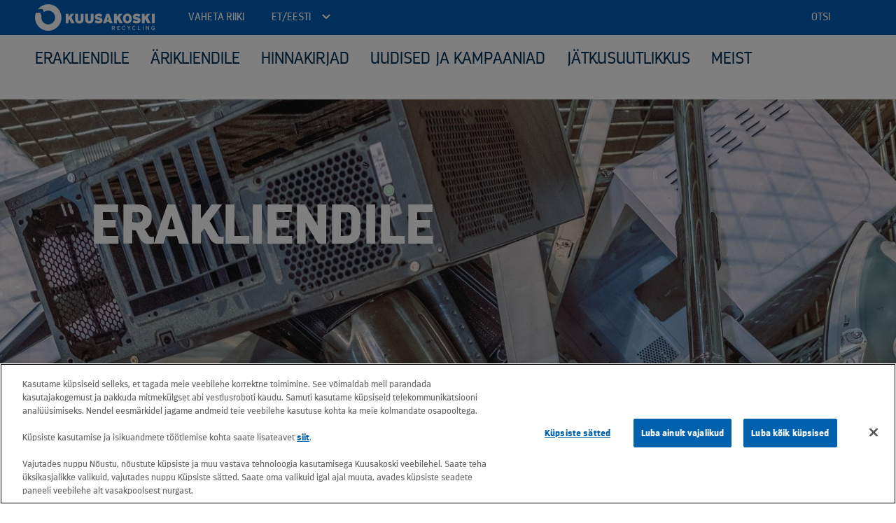

--- FILE ---
content_type: text/html; charset=utf-8
request_url: https://www.kuusakoski.com/et/estonia/erakliendile/
body_size: 48036
content:


<!DOCTYPE html>
<html lang="et">
<head>
    <meta charset="utf-8" />

    <meta name="viewport" content="width=device-width, initial-scale=1.0, maximum-scale=1, user-scaleable=no" />

    <meta name="google-site-verification" content="M3B_fltnEfJAkZq1ybilgTk307TeXV5Lb7BBAqJNn_s" />

    <link rel="icon" href="/favicon.ico" type="image/x-icon" />
    <link rel="shortcut icon" href="/favicon.ico" type="image/x-icon" />

    <script src="/Static/Lib/libs.min.js"></script>
    <script src="/Static/Scripts/Site.min.js?t=638974953692905798"></script>

    <link href="/Static/Styles/Site.min.css?t=639016441958937318" rel="stylesheet" type="text/css" />

    <title>Erakliendile - Kuusakoski Eesti</title>
    <meta property="og:title" content="Erakliendile - Kuusakoski Eesti" />
        <meta property="og:url" content="https://www.kuusakoski.com/et/estonia/erakliendile/" />
    <meta property="og:type" content="website" />

<!-- Google Tag Manager -->
<script>
  window.dataLayer = window.dataLayer || [];
  function gtag(){dataLayer.push(arguments);}
  gtag("consent", "default", {
    ad_user_data: "denied",
    ad_personalization: "denied",
    ad_storage: "denied",
    analytics_storage: "denied",
    functionality_storage: "denied",
    personalization_storage: "denied",
    wait_for_update: 500
  });
</script>

<script>(function(w,d,s,l,i){w[l]=w[l]||[];w[l].push({'gtm.start':
new Date().getTime(),event:'gtm.js'});var f=d.getElementsByTagName(s)[0],
j=d.createElement(s),dl=l!='dataLayer'?'&l='+l:'';j.async=true;j.src=
'https://www.googletagmanager.com/gtm.js?id='+i+dl;f.parentNode.insertBefore(j,f);
})(window,document,'script','dataLayer','GTM-PFJ752');
</script>
<!-- End Google Tag Manager --><!-- OneTrust Cookies Consent Notice start for www.kuusakoski.com/et/estonia/ -->

<script src="https://cdn.cookielaw.org/scripttemplates/otSDKStub.js" data-document-language="true" type="text/javascript" charset="UTF-8" data-domain-script="134983d8-7a60-48dc-adaf-b7016c4664d9" ></script>
<script type="text/javascript">
function OptanonWrapper() { }
</script>
<!-- OneTrust Cookies Consent Notice end for www.kuusakoski.com/et/estonia/ --><script>
  !function(f,b,e,v,n,t,s)
  {if(f.fbq)return;n=f.fbq=function(){n.callMethod?
  n.callMethod.apply(n,arguments):n.queue.push(arguments)};
  if(!f._fbq)f._fbq=n;n.push=n;n.loaded=!0;n.version='2.0';
  n.queue=[];t=b.createElement(e);t.async=!0;
  t.src=v;s=b.getElementsByTagName(e)[0];
  s.parentNode.insertBefore(t,s)}(window, document,'script',
  'https://connect.facebook.net/en_US/fbevents.js');
  fbq('init', '744650762623483');
  fbq('track', 'PageView');
</script>
<noscript><img height="1" width="1" style="display:none"
  src="https://www.facebook.com/tr?id=744650762623483&ev=PageView&noscript=1"
/></noscript><script type="text/plain" class="optanon-category-C0003" src="https://s7.addthis.com/js/300/addthis_widget.js#pubid=ra-60ebf4d56d017d03"></script><script type="text/plain" class="optanon-category-C0003"  src="https://widget.manychat.com/133722453353844.js" async="async"></script><script type="text/plain" class="optanon-category-C0003"  src="https://chat.askly.me/cw/chat/latest.js" tw-client-key="efsutkjh6sr07ot19msfnass" async ></script>
    
    
</head>

<body>
    

    <div class="header">
        <div class="global">
            <div class="wrapper">
                <a href="/et/estonia/" class="logo">
                    <img src="/Static/Styles/img/logo-white.png" alt="Kuusakoski" title="Kuusakoski" />
                </a>
                <div class="burger-menu">
                    <div class="burger-line"></div>
                    <div class="burger-line"></div>
                    <div class="burger-line"></div>
                </div>

                <div class="mobile-menu-contents">
                    <div class="region-selector mobile-menu-item">
                        <span class="title">Vaheta riiki</span>

                        <div class="regions mobile-menu-item">
                                    <a href="/et/estonia/" class="active">
                                        et/Eesti
                                    </a>
                                    <a href="/en/global/">
                                        en/Global
                                    </a>
                                    <a href="/fi/finland/">
                                        fi/Suomi
                                    </a>
                                    <a href="/sv/sweden/">
                                        sv/Sverige
                                    </a>
                                    <a href="/ru/estonia/">
                                        ru/Эстония
                                    </a>
                                    <a href="/en/united-kingdom/">
                                        en/United Kingdom
                                    </a>
                        </div>
                    </div>


                        <div class="search mobile-menu-item">
                            <span class="title">Otsi</span>

                            <form action="/et/estonia/search/" class="search-form" method="get">
                                <div class="row">
                                    <input type="text" name="term" />
                                    <button type="submit">Otsi</button>
                                </div>
                            </form>
                        </div>
                </div>
            </div>
        </div>
        
<div class="navigation">
    <div class="wrapper">
                <ul class="level-1">
                <li class="level-1 has-children">
                    <a href="/et/estonia/erakliendile/" class="level-1">
                        <span>Erakliendile</span>
                    </a>

                        <div class="level">
                                    <ul class="level-2">
                <li class="level-2 has-children">
                    <a href="/et/estonia/erakliendile/metallid/" class="level-2">
                        <span>METALLID</span>
                    </a>

                        <div class="level flat">
                                    <ul class="level-3">
                <li class="level-3">
                    <a href="/et/estonia/erakliendile/metallid/mustad-metallid/" class="level-3">
                        <span>Mustad metallid</span>
                    </a>

                </li>
                <li class="level-3">
                    <a href="/et/estonia/erakliendile/metallid/varvilised-metallid/" class="level-3">
                        <span>V&#228;rvilised metallid</span>
                    </a>

                </li>
        </ul>

                        </div>
                </li>
                <li class="level-2">
                    <a href="/et/estonia/erakliendile/rehvid/" class="level-2">
                        <span>REHVID</span>
                    </a>

                </li>
                <li class="level-2">
                    <a href="/et/estonia/erakliendile/soidukid/" class="level-2">
                        <span>S&#213;IDUKID</span>
                    </a>

                </li>
                <li class="level-2">
                    <a href="/et/estonia/erakliendile/ohtlikud-jaatmed/" class="level-2">
                        <span>OHTLIKUD J&#196;&#196;TMED</span>
                    </a>

                </li>
                <li class="level-2">
                    <a href="/et/estonia/erakliendile/elektri--ja-elektroonikajaatmed/" class="level-2">
                        <span>ELEKTRI-JA ELEKTROONIKAJ&#196;&#196;TMED</span>
                    </a>

                </li>
                <li class="level-2">
                    <a href="/et/estonia/erakliendile/transport-konteinerid-ja-jarelkarud/" class="level-2">
                        <span>TRANSPORT, KONTEINERID</span>
                    </a>

                </li>
        </ul>

                        </div>
                </li>
                <li class="level-1 has-children">
                    <a href="/et/estonia/arikliendile/" class="level-1">
                        <span>&#196;rikliendile</span>
                    </a>

                        <div class="level">
                                    <ul class="level-2">
                <li class="level-2 has-children">
                    <a href="/et/estonia/arikliendile/materjalide-vastuvott/" class="level-2">
                        <span>MATERJALIDE VASTUV&#213;TT</span>
                    </a>

                        <div class="level flat">
                                    <ul class="level-3">
                <li class="level-3">
                    <a href="/et/estonia/arikliendile/materjalide-vastuvott/metallid/" class="level-3">
                        <span>Metallid</span>
                    </a>

                </li>
                <li class="level-3">
                    <a href="/et/estonia/arikliendile/materjalide-vastuvott/soidukid/" class="level-3">
                        <span>S&#245;idukid</span>
                    </a>

                </li>
                <li class="level-3">
                    <a href="/et/estonia/arikliendile/materjalide-vastuvott/rehvid/" class="level-3">
                        <span>Rehvid</span>
                    </a>

                </li>
                <li class="level-3">
                    <a href="/et/estonia/arikliendile/materjalide-vastuvott/elektri-ja-elektroonikajaatmed/" class="level-3">
                        <span>Elektri-ja elektroonikaj&#228;&#228;tmed</span>
                    </a>

                </li>
        </ul>

                        </div>
                </li>
                <li class="level-2">
                    <a href="/et/estonia/arikliendile/kompleksteenus/" class="level-2">
                        <span>KOMPLEKSTEENUS</span>
                    </a>

                </li>
                <li class="level-2">
                    <a href="/et/estonia/arikliendile/metallijaatmete-arve-koostamise-info/" class="level-2">
                        <span>METALLIJ&#196;&#196;TMETE ARVE KOOSTAMISE INFO</span>
                    </a>

                </li>
        </ul>

                        </div>
                </li>
                <li class="level-1">
                    <a href="/et/estonia/hinnakirjad/" class="level-1">
                        <span>Hinnakirjad</span>
                    </a>

                </li>
                <li class="level-1">
                    <a href="/et/estonia/uudised/" class="level-1">
                        <span>Uudised ja kampaaniad</span>
                    </a>

                </li>
                <li class="level-1 has-children">
                    <a href="/et/estonia/jatkusuutlikkus/" class="level-1">
                        <span>J&#228;tkusuutlikkus</span>
                    </a>

                        <div class="level">
                                    <ul class="level-2">
                <li class="level-2 has-children">
                    <a href="/et/estonia/jatkusuutlikkus/jatkusuutlikkuse-programm/" class="level-2">
                        <span>J&#228;tkusuutlikkuse programm</span>
                    </a>

                        <div class="level flat">
                                    <ul class="level-3">
                <li class="level-3">
                    <a href="/et/estonia/jatkusuutlikkus/jatkusuutlikkuse-programm/Pidevad-jatkusuutlike-arivotete-ja-tarneahela-taiustused/" class="level-3">
                        <span>Pidevad j&#228;tkusuutlike &#228;riv&#245;tete ja tarneahela t&#228;iustused</span>
                    </a>

                </li>
                <li class="level-3">
                    <a href="/et/estonia/jatkusuutlikkus/jatkusuutlikkuse-programm/proaktiivne-partnerlus-klientidega/" class="level-3">
                        <span>Proaktiivne partnerlus klientidega</span>
                    </a>

                </li>
                <li class="level-3">
                    <a href="/et/estonia/jatkusuutlikkus/jatkusuutlikkuse-programm/materjali--ja-energiatohusus/" class="level-3">
                        <span>Materjali- ja energiat&#245;husus</span>
                    </a>

                </li>
                <li class="level-3">
                    <a href="/et/estonia/jatkusuutlikkus/jatkusuutlikkuse-programm/tooohutus-ja-tootajate-heaolu/" class="level-3">
                        <span>T&#246;&#246;ohutus ja t&#246;&#246;tajate heaolu</span>
                    </a>

                </li>
        </ul>

                        </div>
                </li>
                <li class="level-2">
                    <a href="/et/estonia/jatkusuutlikkus/sertifitseerimine/" class="level-2">
                        <span>Sertifitseerimine</span>
                    </a>

                </li>
        </ul>

                        </div>
                </li>
                <li class="level-1 has-children">
                    <a href="/et/estonia/meist/" class="level-1">
                        <span>Meist</span>
                    </a>

                        <div class="level flat">
                                    <ul class="level-2">
                <li class="level-2">
                    <a href="/et/estonia/meist/osakonnad/" class="level-2">
                        <span>OSAKONNAD</span>
                    </a>

                </li>
                <li class="level-2">
                    <a href="/et/estonia/meist/ajalugu/" class="level-2">
                        <span>AJALUGU</span>
                    </a>

                </li>
                <li class="level-2">
                    <a href="/et/estonia/meist/uuendused/" class="level-2">
                        <span>UUENDUSED</span>
                    </a>

                </li>
                <li class="level-2">
                    <a href="/et/estonia/meist/kuusakoski-recycling-andmekaitsepohimotted/" class="level-2">
                        <span>ANDMEKAITSEP&#213;HIM&#213;TTED</span>
                    </a>

                </li>
                <li class="level-2">
                    <a href="/et/estonia/meist/kkk/" class="level-2">
                        <span>KKK</span>
                    </a>

                </li>
                <li class="level-2">
                    <a href="/et/estonia/meist/tule-toole/" class="level-2">
                        <span>TULE MEILE T&#214;&#214;LE!</span>
                    </a>

                </li>
                <li class="level-2">
                    <a href="/et/estonia/meist/kontaktid/" class="level-2">
                        <span>KONTAKTID</span>
                    </a>

                </li>
        </ul>

                        </div>
                </li>
        </ul>

    </div>
</div>
</div>

    <div class="page">
            <div class="breadcrumbs">
        <div class="wrapper">
            <div class="items">
                        <a href="/et/estonia/">Eesti</a>
                            <span>></span>
                        <a href="/et/estonia/erakliendile/">Erakliendile</a>
            </div>
        </div>
    </div>


        


        <div class="hero">
                <div class="wrapper wide">
            <span class="image">
                <img src="/globalassets/estonia/erakliendile/erakliendile-main-hero1.jpg?__imgop=1&amp;maxWidth=1440" alt="Erakliendile" title="Erakliendile" />
            </span>


<div class='h1 white'>Erakliendile</div>
    </div>

        </div>
<div class="html-text-content default">
    <div class="wrapper">


        <div class="container">
            <div class="main-body">
                <p>Taaskasutus on t&otilde;hus viis v&auml;hendada tekkivate j&auml;&auml;tmete hulka ning suunata materjalid uuele ringile just sinna, kus neid saab k&otilde;ige paremini &auml;ra kasutada. Kuusakoski mitmek&uuml;lgsed teenused teevad taaskasutamise lihtsaks ning selle saab kerge vaevaga muuta osaks kodusest argip&auml;evast.</p>
<p><a class="button" href="/et/estonia/hinnakirjad/" rel="noopener"><strong>HINNAKIRJAD</strong></a></p>
<p><a class="button" href="/et/estonia/tagasiside/"><strong>SAADA P&Auml;RING</strong></a></p>
            </div>

                <div class="aside">
    <div class="key-figures">
        <div class="wrapper">
            <div class="items">
                    <div class="key-figure">
                        <div class="h2">
13660                        </div>
                        <div class="description">TASUTA L&#220;HINUMBER</div>
                    </div>
            </div>
        </div>
    </div>
                </div>
        </div>
    </div>
</div><div class="box-list dark">
    <div class="wrapper">
            <a name="Tutvu-materjalide"></a>

            <h3 class="module-heading">
                Tutvu materjalide vastuv&#245;tu ja erakliendi teenustega:
            </h3>            


            <div class="items">
                    <a class="box" href="/et/estonia/erakliendile/metallid/" target='')>
                            <div class="background" style="background-image: url('/globalassets/estonia/esilehe-pildid/engines.jpg?__imgop=1&amp;maxWidth=400');"></div>                            

                        <div class="heading">Metallid</div>

                    </a>
                    <a class="box" href="/et/estonia/erakliendile/rehvid/" target='')>
                            <div class="background" style="background-image: url('/globalassets/estonia/esilehe-pildid/small-pieces-of-tires.jpg?__imgop=1&amp;maxWidth=400');"></div>                            

                        <div class="heading">Rehvid</div>

                    </a>
                    <a class="box" href="/et/estonia/erakliendile/soidukid/" target='')>
                            <div class="background" style="background-image: url('/globalassets/estonia/esilehe-pildid/car-dismantling.jpg?__imgop=1&amp;maxWidth=400');"></div>                            

                        <div class="heading">S&#245;idukid</div>

                    </a>
                    <a class="box" href="/et/estonia/erakliendile/ohtlikud-jaatmed/" target='')>
                            <div class="background" style="background-image: url('/globalassets/estonia/esilehe-pildid/dscf2101.jpg?__imgop=1&amp;maxWidth=400');"></div>                            

                        <div class="heading">Ohtlikud j&#228;&#228;tmed</div>

                    </a>
                    <a class="box" href="/et/estonia/erakliendile/elektri--ja-elektroonikajaatmed/" target='')>
                            <div class="background" style="background-image: url('/globalassets/estonia/esilehe-pildid/electronic-waste.jpg?__imgop=1&amp;maxWidth=400');"></div>                            

                        <div class="heading">Elektri-ja elektroonikaj&#228;&#228;tmed</div>

                    </a>
                    <a class="box" href="/et/estonia/erakliendile/transport-konteinerid-ja-jarelkarud/" target='')>
                            <div class="background" style="background-image: url('/globalassets/estonia/esilehe-pildid/an-employee-checking-the-containers.jpg?__imgop=1&amp;maxWidth=400');"></div>                            

                        <div class="heading">Transport, konteinerid ja j&#228;relk&#228;rud</div>

                    </a>
            </div>
    </div>
</div><div class="html-text-content default">
    <div class="wrapper">
            <a name="Hakka-Kuusakoski-VIP-kliendiks!"></a>

<h1 class='h2 module-heading'>Hakka Kuusakoski VIP-kliendiks!</h1>
        <div class="container">
            <div class="main-body">
                <p>Kuusakoski VIP olla on v&auml;ga kasulik, sest oma staatusele v&auml;&auml;riliselt saavad VIP-d alati hinnaboonust k&otilde;ikidelt metalliliikidelt! Mida rohkem vanametalli meile kalendriaasta jooksul tood, seda suurem on Sinu hinnaboonus jooksval aastal ja sama tase kehtib ka j&auml;rgneval aastal.</p>
<p>&nbsp;</p>
<p><a class="button" href="/et/estonia/hinnakirjad/" rel="noopener"><strong>VAATA KEHTIVAID HINNAKIRJU</strong></a></p>
<p><a class="button" href="/et/estonia/uudiskiri/" rel="noopener"><strong>LIITU KUUSAKOSKI UU</strong><strong>DISKIRJAGA</strong></a></p>
            </div>

                <div class="aside">
    <div class="key-figures">
        <div class="wrapper">
            <div class="items">
                    <div class="key-figure">
                        <div class="h3">
Kuni +15 €/t                        </div>
                        <div class="description">hinnaboonus VIP-klientidele!</div>
                    </div>
            </div>
        </div>
    </div>
                </div>
        </div>
    </div>
</div><div class="list-content numbered">
    <div class="wrapper">


            <div class="items">
                    <div class="item">
                            <a name="VIP-iks-saamine-on"></a>

                        <div class="index">1</div>

                        <div class="main-content">
                                <h5 class="light">VIP-iks saamine on v&#228;ga lihtne:</h5>

                            <div class="main-body">
                                <p>Registreeri ennast l&auml;himas AS Kuusakoski osakonnas. Registreerimiseks vajad vaid enda isikutt&otilde;endavat dokumenti ning VIP staatuse vormistamine on Sulle tasuta.</p>
                            </div>
                        </div>

                        <div class="aside-content">                                
                                <div class="aside-body Blue">
                                    <p><strong>VIP☆</strong>&nbsp;- kalendriaasta jooksul toodud vanametalli kogus on rohkem kui &uuml;ks, aga v&auml;hem kui viis tonni.</p>
<p><strong>Boonus<br /></strong>+5&euro;/T mustalt metallilt<br />+15&euro;/T v&auml;rviliselt metallilt</p>
                                </div>                            
                        </div>
                        
                    </div>
                    <div class="item">

                        <div class="index">2</div>

                        <div class="main-content">

                            <div class="main-body">
                                <p>Sinu VIP staatus hakkab koheselt kehtima ning kehtib k&otilde;ikides AS Kuusakoski osakondades &uuml;le Eesti.</p>
<p>Vaata osakondi <a href="/et/estonia/meist/osakonnad/" rel="noopener"><strong>SIIT!</strong></a></p>
                            </div>
                        </div>

                        <div class="aside-content">                                
                                <div class="aside-body Blue">
                                    <p><strong>VIP☆☆</strong>&nbsp;- kalendriaasta jooksul toodud vanametalli kogus on rohkem kui viis, aga v&auml;hem kui kaksk&uuml;mmend tonni.</p>
<p><strong>Boonus<br /></strong>+10&euro;/T mustalt metallilt<br />+15&euro;/T v&auml;rviliselt metallilt</p>
                                </div>                            
                        </div>
                        
                    </div>
                    <div class="item">

                        <div class="index">3</div>

                        <div class="main-content">

                            <div class="main-body">
                                <p>Seej&auml;rel too vanaraud meile ja koheselt rakendub vastava taseme hinnaboonus.</p>
                            </div>
                        </div>

                        <div class="aside-content">                                
                                <div class="aside-body Blue">
                                    <p><strong>VIP☆☆☆</strong>&nbsp;- kalendriaasta jooksul toodud vanametalli kogus on rohkem kui kaksk&uuml;mmend tonni.</p>
<p><strong>Boonus<br /></strong>+15&euro;/T mustalt metallilt<br />+15&euro;/T v&auml;rviliselt metallilt</p>
                                </div>                            
                        </div>
                        
                    </div>
            </div>
    </div>
</div><div class="html-text-content default">
    <div class="wrapper">


        <div class="container">
            <div class="main-body">
                <p><strong>Alates 01.06.2022 toimub &nbsp;AS-s Kuusakoski &nbsp;teenuste eest (kaalumisteenus, rehvide k&auml;itlemine jm) arveldamine vaid kaardimaksena, sularahas arveldamist ei toimu.</strong></p>
            </div>

        </div>
    </div>
</div>
    </div>

    <div class="footer">
<div class="locations-list-content  map">
    <div class="wrapper">
        <div class="main-body)">
                <a name="Kust-meid-leida"></a>

                <h4 class="light">Kust meid leida</h4>


            <div class="text col-5">
                <p><a class="button" href="/et/estonia/meist/kontaktid/" rel="noopener"><strong>VAATA KONTAKTE</strong></a></p>
            </div>
        </div>

                <div class="map-container">
                    <input type="hidden" value='[{"Id":26358,"IdOverride":null,"ListId":"26358","MapMarkerIds":["26358"],"Country":"Eesti","City":"Haapsalu","Address":"Tehnika 36, Uuemõisa","Name":"Haapsalu teenindusplats","Information":"(+372) 54 50 0057\nE-R 9.00-17.00\n","Latitude":58.93736290696,"Longitude":23.584700256393,"ManualCoordinates":false,"Links":null,"TransportInformation":null,"YardManagerInformation":null,"HideInMap":false,"NavigationLocation":"Tehnika 36, Uuemõisa,Haapsalu","NavigateHereLink":"https://www.google.com/maps/dir//Tehnika 36, Uuemõisa,Haapsalu"},{"Id":6746,"IdOverride":null,"ListId":"6746","MapMarkerIds":["6746"],"Country":"Eesti","City":"Jõhvi","Address":"Kaasiku 32, Jõhvi küla, 41533 Jõhvi vald","Name":"Jõhvi teenindusplats","Information":"(+372) 33 27 977, (+372) 53 049 193\nE-R 8.00-16.30\n\nMetšislavas Tamberg\n\nIda piirkonna ostujuht\nMob: (+372) 51 68 314\nE-mail: metsislavas.tamberg@kuusakoski.com","Latitude":59.352586716112,"Longitude":27.393445357398,"ManualCoordinates":false,"Links":null,"TransportInformation":null,"YardManagerInformation":null,"HideInMap":false,"NavigationLocation":"Kaasiku 32, Jõhvi küla, 41533 Jõhvi vald,Jõhvi","NavigateHereLink":"https://www.google.com/maps/dir//Kaasiku 32, Jõhvi küla, 41533 Jõhvi vald,Jõhvi"},{"Id":6747,"IdOverride":null,"ListId":"6747","MapMarkerIds":["6747"],"Country":"Eesti","City":"Narva","Address":"Puuvilla 21, 20207 Narva","Name":"Narva teenindusplats","Information":"(+372) 35 62 211\nE-R 8.00-16.30\n\nMetšislavas Tamberg\n\nIda piirkonna ostujuht\nMob: (+372) 51 68 314\nE-mail: metsislavas.tamberg@kuusakoski.com","Latitude":59.366996842142,"Longitude":28.172987917519,"ManualCoordinates":false,"Links":null,"TransportInformation":null,"YardManagerInformation":null,"HideInMap":false,"NavigationLocation":"Puuvilla 21, 20207 Narva,Narva","NavigateHereLink":"https://www.google.com/maps/dir//Puuvilla 21, 20207 Narva,Narva"},{"Id":6748,"IdOverride":null,"ListId":"6748","MapMarkerIds":["6748"],"Country":"Eesti","City":"Paide","Address":"Ruubassaare tee 8d, Paide","Name":"Paide teenindusplats","Information":"(+372) 53 027 188\nT-R 9.00-18.00\nL 10.00-15.00\n\nRaivo Tiimus\n\nViru ja Järva piirkonna ostujuht\nMob: (+372) 50 52 949\nE-mail: raivo.tiimus@kuusakoski.com","Latitude":58.880461854339,"Longitude":25.55156756451,"ManualCoordinates":false,"Links":null,"TransportInformation":null,"YardManagerInformation":null,"HideInMap":false,"NavigationLocation":"Ruubassaare tee 8d, Paide,Paide","NavigateHereLink":"https://www.google.com/maps/dir//Ruubassaare tee 8d, Paide,Paide"},{"Id":6749,"IdOverride":null,"ListId":"6749","MapMarkerIds":["6749"],"Country":"Eesti","City":"Paldiski","Address":"Jaama 1, 76806 Paldiski","Name":"Paldiski teenindusplats","Information":"Kaalumaja: (+372) 6 741 032\nE-R 8.00-17.00\n\nIvo Põhjakas\n\nLääne piirkonna ostujuht\nMob: (+372) 50 13 414 \nivo.pohjakas@kuusakoski.com","Latitude":59.335914230596,"Longitude":24.086703753139,"ManualCoordinates":false,"Links":null,"TransportInformation":null,"YardManagerInformation":null,"HideInMap":false,"NavigationLocation":"Jaama 1, 76806 Paldiski,Paldiski","NavigateHereLink":"https://www.google.com/maps/dir//Jaama 1, 76806 Paldiski,Paldiski"},{"Id":6750,"IdOverride":null,"ListId":"6750","MapMarkerIds":["6750"],"Country":"Eesti","City":"Pärnu","Address":"Savi 30, 80040 Pärnu","Name":"Pärnu teenindusplats","Information":"(+372) 44 37 748\nE-R 8.00-16.30\n\nHeiki Hiiemäe\n\nPärnu ja Viljandi piirkonna ostujuht\nTel: (+372) 5306 2733\nE-post: heiki.hiiemae@kuusakoski.com","Latitude":58.40144669097,"Longitude":24.527591189615,"ManualCoordinates":false,"Links":null,"TransportInformation":null,"YardManagerInformation":null,"HideInMap":false,"NavigationLocation":"Savi 30, 80040 Pärnu,Pärnu","NavigateHereLink":"https://www.google.com/maps/dir//Savi 30, 80040 Pärnu,Pärnu"},{"Id":6751,"IdOverride":null,"ListId":"6751","MapMarkerIds":["6751"],"Country":"Eesti","City":"Rakvere","Address":"Raua 2, 44317 Rakvere","Name":"Rakvere teenindusplats","Information":"(+372) 32 25 310\nE-R 8.00-16.30\n\nRaivo Tiimus\n\nViru ja Järva piirkonna ostujuht\nMob: (+372) 505 2949\nE-mail: raivo.tiimus@kuusakoski.com","Latitude":59.358756467401,"Longitude":26.366200962274,"ManualCoordinates":false,"Links":null,"TransportInformation":null,"YardManagerInformation":null,"HideInMap":false,"NavigationLocation":"Raua 2, 44317 Rakvere,Rakvere","NavigateHereLink":"https://www.google.com/maps/dir//Raua 2, 44317 Rakvere,Rakvere"},{"Id":6752,"IdOverride":null,"ListId":"6752","MapMarkerIds":["6752"],"Country":"Eesti","City":"Rapla","Address":"Mäepere Jäätmejaam, Ülejõe küla, 79532 Rapla vald","Name":"Rapla teenindusplats","Information":"(+372) 57 50 19 37\nT-R 8.00-16.00; L 9.00-15.00\n\nVillu Jahimaa\n\nSuurklientide ostu- ja arendusjuht\nMob: (+372) 5190 2041\nE-mail: villu.jahimaa@kuusakoski.com","Latitude":58.992744991087,"Longitude":24.853347402463,"ManualCoordinates":false,"Links":null,"TransportInformation":null,"YardManagerInformation":null,"HideInMap":false,"NavigationLocation":"Mäepere Jäätmejaam, Ülejõe küla, 79532 Rapla vald,Rapla","NavigateHereLink":"https://www.google.com/maps/dir//Mäepere Jäätmejaam, Ülejõe küla, 79532 Rapla vald,Rapla"},{"Id":6753,"IdOverride":null,"ListId":"6753","MapMarkerIds":["6753"],"Country":"Eesti","City":"Tallinn","Address":"Betooni 12, 13816 Tallinn","Name":"Tallinna teenindusplats","Information":"Klienditeenindus tasuta lühinumbril 13660\nTeenindusplats: E-R 8.00-17.00 ja L 8.00-15.00; Kontor E-R 8.00-16.30\n\nLaupäeviti on Tallinna osakonnas avatud vaid üks vastuvõtt (sissesõit Betooni tn-lt, peamaja kõrvalt), kasutusel autokaalud pikkusega 8m ja 12 m.\n\nOlev Rattiste, Tallinna terminali juht\nTel: (+372) 5650 0941\nE-post: olev.rattiste@kuusakoski.com \n\nTõnis Adra\nPõhja piirkonna ostujuht\nMob: (+372) 503 2046\nE-post: tonis.adra@kuusakoski.com","Latitude":59.421110241404,"Longitude":24.85853228013,"ManualCoordinates":false,"Links":null,"TransportInformation":null,"YardManagerInformation":null,"HideInMap":false,"NavigationLocation":"Betooni 12, 13816 Tallinn,Tallinn","NavigateHereLink":"https://www.google.com/maps/dir//Betooni 12, 13816 Tallinn,Tallinn"},{"Id":6754,"IdOverride":null,"ListId":"6754","MapMarkerIds":["6754"],"Country":"Eesti","City":"Tartu","Address":"Teguri 53, 50107 Tartu","Name":"Tartu teenindusplats","Information":"(+372) 7 367 772\nE-R 8.00-16.30\n\nVeiko Mürk\n\nLõuna piirkonna ostujuht\nMob: (+372) 53 326 025\nE-mail: veiko.murk@kuusakoski.com","Latitude":58.358244434166,"Longitude":26.74011858494,"ManualCoordinates":false,"Links":null,"TransportInformation":null,"YardManagerInformation":null,"HideInMap":false,"NavigationLocation":"Teguri 53, 50107 Tartu,Tartu","NavigateHereLink":"https://www.google.com/maps/dir//Teguri 53, 50107 Tartu,Tartu"},{"Id":6755,"IdOverride":null,"ListId":"6755","MapMarkerIds":["6755"],"Country":"Eesti","City":"Viljandi","Address":"Vaksali 44, 71012 Viljandi","Name":"Viljandi teenindusplats","Information":"(+372) 43 49 665\nE-R 8.00-16.30\n\nAsume Viljandi Bauhofi vastas, sissepääs Reinu teelt (GPS-i kasutades sisestage aadress Reinu tee 29a).\n\nHeiki Hiiemäe\n\nPärnu ja Viljandi piirkonna ostujuht\nMob: (+372) 5306 2733\nE-mail: heiki.hiiemae@kuusakoski.com","Latitude":58.353971339927,"Longitude":25.571212566258,"ManualCoordinates":false,"Links":null,"TransportInformation":null,"YardManagerInformation":null,"HideInMap":false,"NavigationLocation":"Vaksali 44, 71012 Viljandi,Viljandi","NavigateHereLink":"https://www.google.com/maps/dir//Vaksali 44, 71012 Viljandi,Viljandi"},{"Id":6756,"IdOverride":null,"ListId":"6756","MapMarkerIds":["6756"],"Country":"Eesti","City":"Võru","Address":"Jaama 22, 65604 Võru","Name":"Võru teenindusplats","Information":"(+372) 51 352 12, (+372) 78 20 074\nE-R 8.00-16.30 (Lõuna 12.00-12.30)\n\nVeiko Mürk\n\nLõuna piirkonna ostujuht\nMob: (+372) 5332 6025\nE-mail: veiko.murk@kuusakoski.com","Latitude":57.827936675319,"Longitude":27.028778170715,"ManualCoordinates":false,"Links":null,"TransportInformation":null,"YardManagerInformation":null,"HideInMap":false,"NavigationLocation":"Jaama 22, 65604 Võru,Võru","NavigateHereLink":"https://www.google.com/maps/dir//Jaama 22, 65604 Võru,Võru"}]' class="map-json" />

                        <div class="location-selector">
                            <select id="location-selector" name="location-selector"><option value="">Linn</option>
<option value="26358">Haapsalu</option>
<option value="6746">J&#245;hvi</option>
<option value="6747">Narva</option>
<option value="6748">Paide</option>
<option value="6749">Paldiski</option>
<option value="6750">P&#228;rnu</option>
<option value="6751">Rakvere</option>
<option value="6752">Rapla</option>
<option value="6753">Tallinn</option>
<option value="6754">Tartu</option>
<option value="6755">Viljandi</option>
<option value="6756">V&#245;ru</option>
</select>
                        </div>

                        <div class="my-location">
                            <a href="#" class="button">Minu l&#228;him asukoht</a>
                        </div>

                        <div class="map-wrapper">
                            <div class="map"></div>
                        </div>
                    </div>
                <div class="locations">
                        <div class="location" data-id="26358">
                            <div class="city">Haapsalu</div>
                            <div class="name">Haapsalu teenindusplats</div>
                            <div class="address">Tehnika 36, Uuemõisa</div>
                            <div class="information">(+372) 54 50 0057<br />
E-R 9.00-17.00<br />
</div>


                            <div class="navigate-here"><a href="https://www.google.com/maps/dir//Tehnika 36, Uuem&#245;isa,Haapsalu" target="_blank">Juhata mind sinna</a></div>
                        </div>
                        <div class="location" data-id="6746">
                            <div class="city">J&#245;hvi</div>
                            <div class="name">J&#245;hvi teenindusplats</div>
                            <div class="address">Kaasiku 32, Jõhvi küla, 41533 Jõhvi vald</div>
                            <div class="information">(+372) 33 27 977, (+372) 53 049 193<br />
E-R 8.00-16.30<br />
<br />
Metšislavas Tamberg<br />
<br />
Ida piirkonna ostujuht<br />
Mob: (+372) 51 68 314<br />
E-mail: metsislavas.tamberg@kuusakoski.com</div>


                            <div class="navigate-here"><a href="https://www.google.com/maps/dir//Kaasiku 32, J&#245;hvi k&#252;la, 41533 J&#245;hvi vald,J&#245;hvi" target="_blank">Juhata mind sinna</a></div>
                        </div>
                        <div class="location" data-id="6747">
                            <div class="city">Narva</div>
                            <div class="name">Narva teenindusplats</div>
                            <div class="address">Puuvilla 21, 20207 Narva</div>
                            <div class="information">(+372) 35 62 211<br />
E-R 8.00-16.30<br />
<br />
Metšislavas Tamberg<br />
<br />
Ida piirkonna ostujuht<br />
Mob: (+372) 51 68 314<br />
E-mail: metsislavas.tamberg@kuusakoski.com</div>


                            <div class="navigate-here"><a href="https://www.google.com/maps/dir//Puuvilla 21, 20207 Narva,Narva" target="_blank">Juhata mind sinna</a></div>
                        </div>
                        <div class="location" data-id="6748">
                            <div class="city">Paide</div>
                            <div class="name">Paide teenindusplats</div>
                            <div class="address">Ruubassaare tee 8d, Paide</div>
                            <div class="information">(+372) 53 027 188<br />
T-R 9.00-18.00<br />
L 10.00-15.00<br />
<br />
Raivo Tiimus<br />
<br />
Viru ja Järva piirkonna ostujuht<br />
Mob: (+372) 50 52 949<br />
E-mail: raivo.tiimus@kuusakoski.com</div>


                            <div class="navigate-here"><a href="https://www.google.com/maps/dir//Ruubassaare tee 8d, Paide,Paide" target="_blank">Juhata mind sinna</a></div>
                        </div>
                        <div class="location" data-id="6749">
                            <div class="city">Paldiski</div>
                            <div class="name">Paldiski teenindusplats</div>
                            <div class="address">Jaama 1, 76806 Paldiski</div>
                            <div class="information">Kaalumaja: (+372) 6 741 032<br />
E-R 8.00-17.00<br />
<br />
Ivo Põhjakas<br />
<br />
Lääne piirkonna ostujuht<br />
Mob: (+372) 50 13 414 <br />
ivo.pohjakas@kuusakoski.com</div>


                            <div class="navigate-here"><a href="https://www.google.com/maps/dir//Jaama 1, 76806 Paldiski,Paldiski" target="_blank">Juhata mind sinna</a></div>
                        </div>
                        <div class="location" data-id="6750">
                            <div class="city">P&#228;rnu</div>
                            <div class="name">P&#228;rnu teenindusplats</div>
                            <div class="address">Savi 30, 80040 Pärnu</div>
                            <div class="information">(+372) 44 37 748<br />
E-R 8.00-16.30<br />
<br />
Heiki Hiiemäe<br />
<br />
Pärnu ja Viljandi piirkonna ostujuht<br />
Tel: (+372) 5306 2733<br />
E-post: heiki.hiiemae@kuusakoski.com</div>


                            <div class="navigate-here"><a href="https://www.google.com/maps/dir//Savi 30, 80040 P&#228;rnu,P&#228;rnu" target="_blank">Juhata mind sinna</a></div>
                        </div>
                        <div class="location" data-id="6751">
                            <div class="city">Rakvere</div>
                            <div class="name">Rakvere teenindusplats</div>
                            <div class="address">Raua 2, 44317 Rakvere</div>
                            <div class="information">(+372) 32 25 310<br />
E-R 8.00-16.30<br />
<br />
Raivo Tiimus<br />
<br />
Viru ja Järva piirkonna ostujuht<br />
Mob: (+372) 505 2949<br />
E-mail: raivo.tiimus@kuusakoski.com</div>


                            <div class="navigate-here"><a href="https://www.google.com/maps/dir//Raua 2, 44317 Rakvere,Rakvere" target="_blank">Juhata mind sinna</a></div>
                        </div>
                        <div class="location" data-id="6752">
                            <div class="city">Rapla</div>
                            <div class="name">Rapla teenindusplats</div>
                            <div class="address">Mäepere Jäätmejaam, Ülejõe küla, 79532 Rapla vald</div>
                            <div class="information">(+372) 57 50 19 37<br />
T-R 8.00-16.00; L 9.00-15.00<br />
<br />
Villu Jahimaa<br />
<br />
Suurklientide ostu- ja arendusjuht<br />
Mob: (+372) 5190 2041<br />
E-mail: villu.jahimaa@kuusakoski.com</div>


                            <div class="navigate-here"><a href="https://www.google.com/maps/dir//M&#228;epere J&#228;&#228;tmejaam, &#220;lej&#245;e k&#252;la, 79532 Rapla vald,Rapla" target="_blank">Juhata mind sinna</a></div>
                        </div>
                        <div class="location" data-id="6753">
                            <div class="city">Tallinn</div>
                            <div class="name">Tallinna teenindusplats</div>
                            <div class="address">Betooni 12, 13816 Tallinn</div>
                            <div class="information">Klienditeenindus tasuta lühinumbril 13660<br />
Teenindusplats: E-R 8.00-17.00 ja L 8.00-15.00; Kontor E-R 8.00-16.30<br />
<br />
Laupäeviti on Tallinna osakonnas avatud vaid üks vastuvõtt (sissesõit Betooni tn-lt, peamaja kõrvalt), kasutusel autokaalud pikkusega 8m ja 12 m.<br />
<br />
Olev Rattiste, Tallinna terminali juht<br />
Tel: (+372) 5650 0941<br />
E-post: olev.rattiste@kuusakoski.com <br />
<br />
Tõnis Adra<br />
Põhja piirkonna ostujuht<br />
Mob: (+372) 503 2046<br />
E-post: tonis.adra@kuusakoski.com</div>


                            <div class="navigate-here"><a href="https://www.google.com/maps/dir//Betooni 12, 13816 Tallinn,Tallinn" target="_blank">Juhata mind sinna</a></div>
                        </div>
                        <div class="location" data-id="6754">
                            <div class="city">Tartu</div>
                            <div class="name">Tartu teenindusplats</div>
                            <div class="address">Teguri 53, 50107 Tartu</div>
                            <div class="information">(+372) 7 367 772<br />
E-R 8.00-16.30<br />
<br />
Veiko Mürk<br />
<br />
Lõuna piirkonna ostujuht<br />
Mob: (+372) 53 326 025<br />
E-mail: veiko.murk@kuusakoski.com</div>


                            <div class="navigate-here"><a href="https://www.google.com/maps/dir//Teguri 53, 50107 Tartu,Tartu" target="_blank">Juhata mind sinna</a></div>
                        </div>
                        <div class="location" data-id="6755">
                            <div class="city">Viljandi</div>
                            <div class="name">Viljandi teenindusplats</div>
                            <div class="address">Vaksali 44, 71012 Viljandi</div>
                            <div class="information">(+372) 43 49 665<br />
E-R 8.00-16.30<br />
<br />
Asume Viljandi Bauhofi vastas, sissepääs Reinu teelt (GPS-i kasutades sisestage aadress Reinu tee 29a).<br />
<br />
Heiki Hiiemäe<br />
<br />
Pärnu ja Viljandi piirkonna ostujuht<br />
Mob: (+372) 5306 2733<br />
E-mail: heiki.hiiemae@kuusakoski.com</div>


                            <div class="navigate-here"><a href="https://www.google.com/maps/dir//Vaksali 44, 71012 Viljandi,Viljandi" target="_blank">Juhata mind sinna</a></div>
                        </div>
                        <div class="location" data-id="6756">
                            <div class="city">V&#245;ru</div>
                            <div class="name">V&#245;ru teenindusplats</div>
                            <div class="address">Jaama 22, 65604 Võru</div>
                            <div class="information">(+372) 51 352 12, (+372) 78 20 074<br />
E-R 8.00-16.30 (Lõuna 12.00-12.30)<br />
<br />
Veiko Mürk<br />
<br />
Lõuna piirkonna ostujuht<br />
Mob: (+372) 5332 6025<br />
E-mail: veiko.murk@kuusakoski.com</div>


                            <div class="navigate-here"><a href="https://www.google.com/maps/dir//Jaama 22, 65604 V&#245;ru,V&#245;ru" target="_blank">Juhata mind sinna</a></div>
                        </div>
                </div>
    </div>
</div><div class="html-text-content default">
    <div class="wrapper">


        <div class="container">
            <div class="main-body">
                <p><img src="/globalassets/global/shared/logo-white.png" alt="logo-white.png" width="444" height="98" /></p>
<p>&nbsp;</p>
<div>Kuusakoskis taastame j&auml;&auml;tmete v&auml;&auml;rtust, kogudes need kokku, t&ouml;&ouml;deldes need &uuml;mber ja muutes need uuesti tooraineks.</div>
<div>&nbsp;</div>
<div>&Uuml;le 100-aastase ajalooga oleme usaldusv&auml;&auml;rne ringmajanduse eestvedaja, olles p&uuml;hendunud oma klientide teenindamisele vastavalt stabiilse pereettev&otilde;tte v&auml;&auml;rtustele.</div>
<p>&nbsp;</p>
<p><a href="/et/estonia/meist/kuusakoski-recycling-andmekaitsepohimotted/" target="_blank" rel="noopener"><strong>Kuusakoski Recycling andmekaitsep&otilde;him&otilde;tted</strong></a><br /><br /><strong><a href="/et/estonia/ettevotte-kuusakoski-recycling-teabeturbepoliitika/" target="_blank" rel="noopener">Kuusakoski Recycling teabeturbepoliitika</a><br /><br /></strong><a href="/globalassets/estonia/sertifikaadid/sustainability-policy_ee_kuusakoski.pdf" target="_blank" rel="noopener"><strong>Kuusakoski Recycling s&auml;&auml;stva arengu poliitika</strong></a></p>
            </div>

                <div class="aside">
<div class="html-text-content default">
    <div class="wrapper">


        <div class="container">
            <div class="main-body">
                <div class="social-icons">
    <div class="wrapper">
            <div class="icons">
                    <a href="https://www.facebook.com/KuusakoskiAS/" class="facebook" target="_blank">
                        <img src="/Static/Styles/img/SocialMedia/facebook.png" alt="facebook" title="facebook" />
                    </a>
                    <a href="https://www.instagram.com/kuusakoski_eesti/" class="instagram" target="_blank">
                        <img src="/Static/Styles/img/SocialMedia/instagram.png" alt="instagram" title="instagram" />
                    </a>
                    <a href="https://www.youtube.com/channel/UC2hCfw7ex9sP3xL2_rnK8TA" class="youtube" target="_blank">
                        <img src="/Static/Styles/img/SocialMedia/youtube.png" alt="youtube" title="youtube" />
                    </a>
                    <a href="https://www.linkedin.com/company/40739/" class="linkedin" target="_blank">
                        <img src="/Static/Styles/img/SocialMedia/linkedin.png" alt="linkedin" title="linkedin" />
                    </a>
            </div>
    </div>
</div>
<p><strong>Kuusakoski AS peakontor</strong></p>
<p><br />Taaskasutatavaid materjale v&otilde;etakse vastu k&otilde;igis meie teeninduspunktides. Kaardil kl&otilde;psates leiate k&otilde;igi maakondade teeninduspunktid ja teejuhised.</p>
<p>Postiaadress: Betooni 12, 13816 Tallinn (Eesti)</p>
<p>Tasuta l&uuml;hinumber 13660</p>
<p>K&otilde;ik e-posti aadressid on kujul eesnimi.perekonnanimi@kuusakoski.com (kui kontaktandmetes pole mainitud teisiti).</p>
<p>Konkreetsete tegevuskohtade kontaktandmete vaatamiseks valige vastava riigi leht.</p>
            </div>

        </div>
    </div>
</div>                </div>
        </div>
    </div>
</div></div>

    

    <script async defer src="https://maps.googleapis.com/maps/api/js?key=AIzaSyCyihK9_lj6oL4KSTY75ivspgjIwehQAcE&callback=InitMap&libraries=geometry"></script>
</body>

</html>